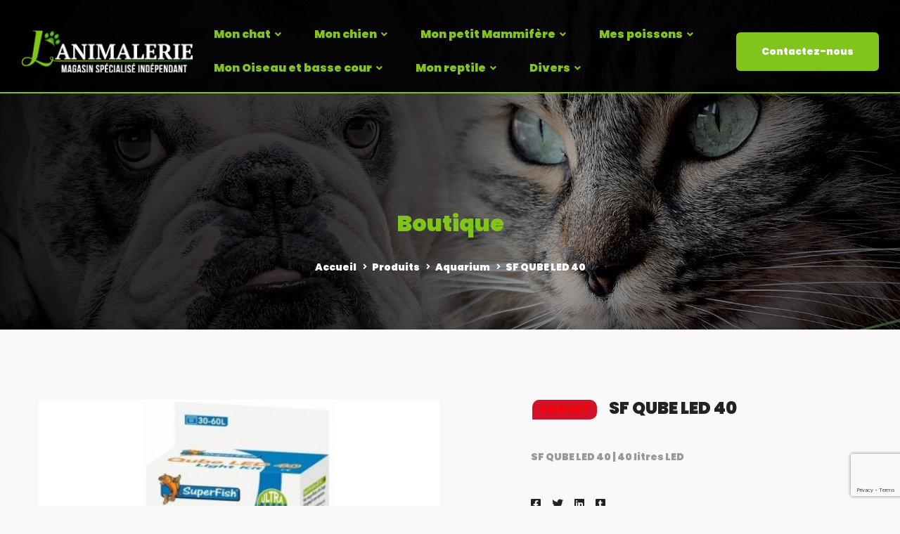

--- FILE ---
content_type: text/html; charset=utf-8
request_url: https://www.google.com/recaptcha/api2/anchor?ar=1&k=6Lci-14dAAAAAAqAfqQQ9UZeLP6pgT6fOn8Eahwl&co=aHR0cHM6Ly9sYW5pbWFsZXJpZS1tb250cGVsbGllci5mcjo0NDM.&hl=en&v=N67nZn4AqZkNcbeMu4prBgzg&size=invisible&anchor-ms=20000&execute-ms=30000&cb=jokesleygp0n
body_size: 48545
content:
<!DOCTYPE HTML><html dir="ltr" lang="en"><head><meta http-equiv="Content-Type" content="text/html; charset=UTF-8">
<meta http-equiv="X-UA-Compatible" content="IE=edge">
<title>reCAPTCHA</title>
<style type="text/css">
/* cyrillic-ext */
@font-face {
  font-family: 'Roboto';
  font-style: normal;
  font-weight: 400;
  font-stretch: 100%;
  src: url(//fonts.gstatic.com/s/roboto/v48/KFO7CnqEu92Fr1ME7kSn66aGLdTylUAMa3GUBHMdazTgWw.woff2) format('woff2');
  unicode-range: U+0460-052F, U+1C80-1C8A, U+20B4, U+2DE0-2DFF, U+A640-A69F, U+FE2E-FE2F;
}
/* cyrillic */
@font-face {
  font-family: 'Roboto';
  font-style: normal;
  font-weight: 400;
  font-stretch: 100%;
  src: url(//fonts.gstatic.com/s/roboto/v48/KFO7CnqEu92Fr1ME7kSn66aGLdTylUAMa3iUBHMdazTgWw.woff2) format('woff2');
  unicode-range: U+0301, U+0400-045F, U+0490-0491, U+04B0-04B1, U+2116;
}
/* greek-ext */
@font-face {
  font-family: 'Roboto';
  font-style: normal;
  font-weight: 400;
  font-stretch: 100%;
  src: url(//fonts.gstatic.com/s/roboto/v48/KFO7CnqEu92Fr1ME7kSn66aGLdTylUAMa3CUBHMdazTgWw.woff2) format('woff2');
  unicode-range: U+1F00-1FFF;
}
/* greek */
@font-face {
  font-family: 'Roboto';
  font-style: normal;
  font-weight: 400;
  font-stretch: 100%;
  src: url(//fonts.gstatic.com/s/roboto/v48/KFO7CnqEu92Fr1ME7kSn66aGLdTylUAMa3-UBHMdazTgWw.woff2) format('woff2');
  unicode-range: U+0370-0377, U+037A-037F, U+0384-038A, U+038C, U+038E-03A1, U+03A3-03FF;
}
/* math */
@font-face {
  font-family: 'Roboto';
  font-style: normal;
  font-weight: 400;
  font-stretch: 100%;
  src: url(//fonts.gstatic.com/s/roboto/v48/KFO7CnqEu92Fr1ME7kSn66aGLdTylUAMawCUBHMdazTgWw.woff2) format('woff2');
  unicode-range: U+0302-0303, U+0305, U+0307-0308, U+0310, U+0312, U+0315, U+031A, U+0326-0327, U+032C, U+032F-0330, U+0332-0333, U+0338, U+033A, U+0346, U+034D, U+0391-03A1, U+03A3-03A9, U+03B1-03C9, U+03D1, U+03D5-03D6, U+03F0-03F1, U+03F4-03F5, U+2016-2017, U+2034-2038, U+203C, U+2040, U+2043, U+2047, U+2050, U+2057, U+205F, U+2070-2071, U+2074-208E, U+2090-209C, U+20D0-20DC, U+20E1, U+20E5-20EF, U+2100-2112, U+2114-2115, U+2117-2121, U+2123-214F, U+2190, U+2192, U+2194-21AE, U+21B0-21E5, U+21F1-21F2, U+21F4-2211, U+2213-2214, U+2216-22FF, U+2308-230B, U+2310, U+2319, U+231C-2321, U+2336-237A, U+237C, U+2395, U+239B-23B7, U+23D0, U+23DC-23E1, U+2474-2475, U+25AF, U+25B3, U+25B7, U+25BD, U+25C1, U+25CA, U+25CC, U+25FB, U+266D-266F, U+27C0-27FF, U+2900-2AFF, U+2B0E-2B11, U+2B30-2B4C, U+2BFE, U+3030, U+FF5B, U+FF5D, U+1D400-1D7FF, U+1EE00-1EEFF;
}
/* symbols */
@font-face {
  font-family: 'Roboto';
  font-style: normal;
  font-weight: 400;
  font-stretch: 100%;
  src: url(//fonts.gstatic.com/s/roboto/v48/KFO7CnqEu92Fr1ME7kSn66aGLdTylUAMaxKUBHMdazTgWw.woff2) format('woff2');
  unicode-range: U+0001-000C, U+000E-001F, U+007F-009F, U+20DD-20E0, U+20E2-20E4, U+2150-218F, U+2190, U+2192, U+2194-2199, U+21AF, U+21E6-21F0, U+21F3, U+2218-2219, U+2299, U+22C4-22C6, U+2300-243F, U+2440-244A, U+2460-24FF, U+25A0-27BF, U+2800-28FF, U+2921-2922, U+2981, U+29BF, U+29EB, U+2B00-2BFF, U+4DC0-4DFF, U+FFF9-FFFB, U+10140-1018E, U+10190-1019C, U+101A0, U+101D0-101FD, U+102E0-102FB, U+10E60-10E7E, U+1D2C0-1D2D3, U+1D2E0-1D37F, U+1F000-1F0FF, U+1F100-1F1AD, U+1F1E6-1F1FF, U+1F30D-1F30F, U+1F315, U+1F31C, U+1F31E, U+1F320-1F32C, U+1F336, U+1F378, U+1F37D, U+1F382, U+1F393-1F39F, U+1F3A7-1F3A8, U+1F3AC-1F3AF, U+1F3C2, U+1F3C4-1F3C6, U+1F3CA-1F3CE, U+1F3D4-1F3E0, U+1F3ED, U+1F3F1-1F3F3, U+1F3F5-1F3F7, U+1F408, U+1F415, U+1F41F, U+1F426, U+1F43F, U+1F441-1F442, U+1F444, U+1F446-1F449, U+1F44C-1F44E, U+1F453, U+1F46A, U+1F47D, U+1F4A3, U+1F4B0, U+1F4B3, U+1F4B9, U+1F4BB, U+1F4BF, U+1F4C8-1F4CB, U+1F4D6, U+1F4DA, U+1F4DF, U+1F4E3-1F4E6, U+1F4EA-1F4ED, U+1F4F7, U+1F4F9-1F4FB, U+1F4FD-1F4FE, U+1F503, U+1F507-1F50B, U+1F50D, U+1F512-1F513, U+1F53E-1F54A, U+1F54F-1F5FA, U+1F610, U+1F650-1F67F, U+1F687, U+1F68D, U+1F691, U+1F694, U+1F698, U+1F6AD, U+1F6B2, U+1F6B9-1F6BA, U+1F6BC, U+1F6C6-1F6CF, U+1F6D3-1F6D7, U+1F6E0-1F6EA, U+1F6F0-1F6F3, U+1F6F7-1F6FC, U+1F700-1F7FF, U+1F800-1F80B, U+1F810-1F847, U+1F850-1F859, U+1F860-1F887, U+1F890-1F8AD, U+1F8B0-1F8BB, U+1F8C0-1F8C1, U+1F900-1F90B, U+1F93B, U+1F946, U+1F984, U+1F996, U+1F9E9, U+1FA00-1FA6F, U+1FA70-1FA7C, U+1FA80-1FA89, U+1FA8F-1FAC6, U+1FACE-1FADC, U+1FADF-1FAE9, U+1FAF0-1FAF8, U+1FB00-1FBFF;
}
/* vietnamese */
@font-face {
  font-family: 'Roboto';
  font-style: normal;
  font-weight: 400;
  font-stretch: 100%;
  src: url(//fonts.gstatic.com/s/roboto/v48/KFO7CnqEu92Fr1ME7kSn66aGLdTylUAMa3OUBHMdazTgWw.woff2) format('woff2');
  unicode-range: U+0102-0103, U+0110-0111, U+0128-0129, U+0168-0169, U+01A0-01A1, U+01AF-01B0, U+0300-0301, U+0303-0304, U+0308-0309, U+0323, U+0329, U+1EA0-1EF9, U+20AB;
}
/* latin-ext */
@font-face {
  font-family: 'Roboto';
  font-style: normal;
  font-weight: 400;
  font-stretch: 100%;
  src: url(//fonts.gstatic.com/s/roboto/v48/KFO7CnqEu92Fr1ME7kSn66aGLdTylUAMa3KUBHMdazTgWw.woff2) format('woff2');
  unicode-range: U+0100-02BA, U+02BD-02C5, U+02C7-02CC, U+02CE-02D7, U+02DD-02FF, U+0304, U+0308, U+0329, U+1D00-1DBF, U+1E00-1E9F, U+1EF2-1EFF, U+2020, U+20A0-20AB, U+20AD-20C0, U+2113, U+2C60-2C7F, U+A720-A7FF;
}
/* latin */
@font-face {
  font-family: 'Roboto';
  font-style: normal;
  font-weight: 400;
  font-stretch: 100%;
  src: url(//fonts.gstatic.com/s/roboto/v48/KFO7CnqEu92Fr1ME7kSn66aGLdTylUAMa3yUBHMdazQ.woff2) format('woff2');
  unicode-range: U+0000-00FF, U+0131, U+0152-0153, U+02BB-02BC, U+02C6, U+02DA, U+02DC, U+0304, U+0308, U+0329, U+2000-206F, U+20AC, U+2122, U+2191, U+2193, U+2212, U+2215, U+FEFF, U+FFFD;
}
/* cyrillic-ext */
@font-face {
  font-family: 'Roboto';
  font-style: normal;
  font-weight: 500;
  font-stretch: 100%;
  src: url(//fonts.gstatic.com/s/roboto/v48/KFO7CnqEu92Fr1ME7kSn66aGLdTylUAMa3GUBHMdazTgWw.woff2) format('woff2');
  unicode-range: U+0460-052F, U+1C80-1C8A, U+20B4, U+2DE0-2DFF, U+A640-A69F, U+FE2E-FE2F;
}
/* cyrillic */
@font-face {
  font-family: 'Roboto';
  font-style: normal;
  font-weight: 500;
  font-stretch: 100%;
  src: url(//fonts.gstatic.com/s/roboto/v48/KFO7CnqEu92Fr1ME7kSn66aGLdTylUAMa3iUBHMdazTgWw.woff2) format('woff2');
  unicode-range: U+0301, U+0400-045F, U+0490-0491, U+04B0-04B1, U+2116;
}
/* greek-ext */
@font-face {
  font-family: 'Roboto';
  font-style: normal;
  font-weight: 500;
  font-stretch: 100%;
  src: url(//fonts.gstatic.com/s/roboto/v48/KFO7CnqEu92Fr1ME7kSn66aGLdTylUAMa3CUBHMdazTgWw.woff2) format('woff2');
  unicode-range: U+1F00-1FFF;
}
/* greek */
@font-face {
  font-family: 'Roboto';
  font-style: normal;
  font-weight: 500;
  font-stretch: 100%;
  src: url(//fonts.gstatic.com/s/roboto/v48/KFO7CnqEu92Fr1ME7kSn66aGLdTylUAMa3-UBHMdazTgWw.woff2) format('woff2');
  unicode-range: U+0370-0377, U+037A-037F, U+0384-038A, U+038C, U+038E-03A1, U+03A3-03FF;
}
/* math */
@font-face {
  font-family: 'Roboto';
  font-style: normal;
  font-weight: 500;
  font-stretch: 100%;
  src: url(//fonts.gstatic.com/s/roboto/v48/KFO7CnqEu92Fr1ME7kSn66aGLdTylUAMawCUBHMdazTgWw.woff2) format('woff2');
  unicode-range: U+0302-0303, U+0305, U+0307-0308, U+0310, U+0312, U+0315, U+031A, U+0326-0327, U+032C, U+032F-0330, U+0332-0333, U+0338, U+033A, U+0346, U+034D, U+0391-03A1, U+03A3-03A9, U+03B1-03C9, U+03D1, U+03D5-03D6, U+03F0-03F1, U+03F4-03F5, U+2016-2017, U+2034-2038, U+203C, U+2040, U+2043, U+2047, U+2050, U+2057, U+205F, U+2070-2071, U+2074-208E, U+2090-209C, U+20D0-20DC, U+20E1, U+20E5-20EF, U+2100-2112, U+2114-2115, U+2117-2121, U+2123-214F, U+2190, U+2192, U+2194-21AE, U+21B0-21E5, U+21F1-21F2, U+21F4-2211, U+2213-2214, U+2216-22FF, U+2308-230B, U+2310, U+2319, U+231C-2321, U+2336-237A, U+237C, U+2395, U+239B-23B7, U+23D0, U+23DC-23E1, U+2474-2475, U+25AF, U+25B3, U+25B7, U+25BD, U+25C1, U+25CA, U+25CC, U+25FB, U+266D-266F, U+27C0-27FF, U+2900-2AFF, U+2B0E-2B11, U+2B30-2B4C, U+2BFE, U+3030, U+FF5B, U+FF5D, U+1D400-1D7FF, U+1EE00-1EEFF;
}
/* symbols */
@font-face {
  font-family: 'Roboto';
  font-style: normal;
  font-weight: 500;
  font-stretch: 100%;
  src: url(//fonts.gstatic.com/s/roboto/v48/KFO7CnqEu92Fr1ME7kSn66aGLdTylUAMaxKUBHMdazTgWw.woff2) format('woff2');
  unicode-range: U+0001-000C, U+000E-001F, U+007F-009F, U+20DD-20E0, U+20E2-20E4, U+2150-218F, U+2190, U+2192, U+2194-2199, U+21AF, U+21E6-21F0, U+21F3, U+2218-2219, U+2299, U+22C4-22C6, U+2300-243F, U+2440-244A, U+2460-24FF, U+25A0-27BF, U+2800-28FF, U+2921-2922, U+2981, U+29BF, U+29EB, U+2B00-2BFF, U+4DC0-4DFF, U+FFF9-FFFB, U+10140-1018E, U+10190-1019C, U+101A0, U+101D0-101FD, U+102E0-102FB, U+10E60-10E7E, U+1D2C0-1D2D3, U+1D2E0-1D37F, U+1F000-1F0FF, U+1F100-1F1AD, U+1F1E6-1F1FF, U+1F30D-1F30F, U+1F315, U+1F31C, U+1F31E, U+1F320-1F32C, U+1F336, U+1F378, U+1F37D, U+1F382, U+1F393-1F39F, U+1F3A7-1F3A8, U+1F3AC-1F3AF, U+1F3C2, U+1F3C4-1F3C6, U+1F3CA-1F3CE, U+1F3D4-1F3E0, U+1F3ED, U+1F3F1-1F3F3, U+1F3F5-1F3F7, U+1F408, U+1F415, U+1F41F, U+1F426, U+1F43F, U+1F441-1F442, U+1F444, U+1F446-1F449, U+1F44C-1F44E, U+1F453, U+1F46A, U+1F47D, U+1F4A3, U+1F4B0, U+1F4B3, U+1F4B9, U+1F4BB, U+1F4BF, U+1F4C8-1F4CB, U+1F4D6, U+1F4DA, U+1F4DF, U+1F4E3-1F4E6, U+1F4EA-1F4ED, U+1F4F7, U+1F4F9-1F4FB, U+1F4FD-1F4FE, U+1F503, U+1F507-1F50B, U+1F50D, U+1F512-1F513, U+1F53E-1F54A, U+1F54F-1F5FA, U+1F610, U+1F650-1F67F, U+1F687, U+1F68D, U+1F691, U+1F694, U+1F698, U+1F6AD, U+1F6B2, U+1F6B9-1F6BA, U+1F6BC, U+1F6C6-1F6CF, U+1F6D3-1F6D7, U+1F6E0-1F6EA, U+1F6F0-1F6F3, U+1F6F7-1F6FC, U+1F700-1F7FF, U+1F800-1F80B, U+1F810-1F847, U+1F850-1F859, U+1F860-1F887, U+1F890-1F8AD, U+1F8B0-1F8BB, U+1F8C0-1F8C1, U+1F900-1F90B, U+1F93B, U+1F946, U+1F984, U+1F996, U+1F9E9, U+1FA00-1FA6F, U+1FA70-1FA7C, U+1FA80-1FA89, U+1FA8F-1FAC6, U+1FACE-1FADC, U+1FADF-1FAE9, U+1FAF0-1FAF8, U+1FB00-1FBFF;
}
/* vietnamese */
@font-face {
  font-family: 'Roboto';
  font-style: normal;
  font-weight: 500;
  font-stretch: 100%;
  src: url(//fonts.gstatic.com/s/roboto/v48/KFO7CnqEu92Fr1ME7kSn66aGLdTylUAMa3OUBHMdazTgWw.woff2) format('woff2');
  unicode-range: U+0102-0103, U+0110-0111, U+0128-0129, U+0168-0169, U+01A0-01A1, U+01AF-01B0, U+0300-0301, U+0303-0304, U+0308-0309, U+0323, U+0329, U+1EA0-1EF9, U+20AB;
}
/* latin-ext */
@font-face {
  font-family: 'Roboto';
  font-style: normal;
  font-weight: 500;
  font-stretch: 100%;
  src: url(//fonts.gstatic.com/s/roboto/v48/KFO7CnqEu92Fr1ME7kSn66aGLdTylUAMa3KUBHMdazTgWw.woff2) format('woff2');
  unicode-range: U+0100-02BA, U+02BD-02C5, U+02C7-02CC, U+02CE-02D7, U+02DD-02FF, U+0304, U+0308, U+0329, U+1D00-1DBF, U+1E00-1E9F, U+1EF2-1EFF, U+2020, U+20A0-20AB, U+20AD-20C0, U+2113, U+2C60-2C7F, U+A720-A7FF;
}
/* latin */
@font-face {
  font-family: 'Roboto';
  font-style: normal;
  font-weight: 500;
  font-stretch: 100%;
  src: url(//fonts.gstatic.com/s/roboto/v48/KFO7CnqEu92Fr1ME7kSn66aGLdTylUAMa3yUBHMdazQ.woff2) format('woff2');
  unicode-range: U+0000-00FF, U+0131, U+0152-0153, U+02BB-02BC, U+02C6, U+02DA, U+02DC, U+0304, U+0308, U+0329, U+2000-206F, U+20AC, U+2122, U+2191, U+2193, U+2212, U+2215, U+FEFF, U+FFFD;
}
/* cyrillic-ext */
@font-face {
  font-family: 'Roboto';
  font-style: normal;
  font-weight: 900;
  font-stretch: 100%;
  src: url(//fonts.gstatic.com/s/roboto/v48/KFO7CnqEu92Fr1ME7kSn66aGLdTylUAMa3GUBHMdazTgWw.woff2) format('woff2');
  unicode-range: U+0460-052F, U+1C80-1C8A, U+20B4, U+2DE0-2DFF, U+A640-A69F, U+FE2E-FE2F;
}
/* cyrillic */
@font-face {
  font-family: 'Roboto';
  font-style: normal;
  font-weight: 900;
  font-stretch: 100%;
  src: url(//fonts.gstatic.com/s/roboto/v48/KFO7CnqEu92Fr1ME7kSn66aGLdTylUAMa3iUBHMdazTgWw.woff2) format('woff2');
  unicode-range: U+0301, U+0400-045F, U+0490-0491, U+04B0-04B1, U+2116;
}
/* greek-ext */
@font-face {
  font-family: 'Roboto';
  font-style: normal;
  font-weight: 900;
  font-stretch: 100%;
  src: url(//fonts.gstatic.com/s/roboto/v48/KFO7CnqEu92Fr1ME7kSn66aGLdTylUAMa3CUBHMdazTgWw.woff2) format('woff2');
  unicode-range: U+1F00-1FFF;
}
/* greek */
@font-face {
  font-family: 'Roboto';
  font-style: normal;
  font-weight: 900;
  font-stretch: 100%;
  src: url(//fonts.gstatic.com/s/roboto/v48/KFO7CnqEu92Fr1ME7kSn66aGLdTylUAMa3-UBHMdazTgWw.woff2) format('woff2');
  unicode-range: U+0370-0377, U+037A-037F, U+0384-038A, U+038C, U+038E-03A1, U+03A3-03FF;
}
/* math */
@font-face {
  font-family: 'Roboto';
  font-style: normal;
  font-weight: 900;
  font-stretch: 100%;
  src: url(//fonts.gstatic.com/s/roboto/v48/KFO7CnqEu92Fr1ME7kSn66aGLdTylUAMawCUBHMdazTgWw.woff2) format('woff2');
  unicode-range: U+0302-0303, U+0305, U+0307-0308, U+0310, U+0312, U+0315, U+031A, U+0326-0327, U+032C, U+032F-0330, U+0332-0333, U+0338, U+033A, U+0346, U+034D, U+0391-03A1, U+03A3-03A9, U+03B1-03C9, U+03D1, U+03D5-03D6, U+03F0-03F1, U+03F4-03F5, U+2016-2017, U+2034-2038, U+203C, U+2040, U+2043, U+2047, U+2050, U+2057, U+205F, U+2070-2071, U+2074-208E, U+2090-209C, U+20D0-20DC, U+20E1, U+20E5-20EF, U+2100-2112, U+2114-2115, U+2117-2121, U+2123-214F, U+2190, U+2192, U+2194-21AE, U+21B0-21E5, U+21F1-21F2, U+21F4-2211, U+2213-2214, U+2216-22FF, U+2308-230B, U+2310, U+2319, U+231C-2321, U+2336-237A, U+237C, U+2395, U+239B-23B7, U+23D0, U+23DC-23E1, U+2474-2475, U+25AF, U+25B3, U+25B7, U+25BD, U+25C1, U+25CA, U+25CC, U+25FB, U+266D-266F, U+27C0-27FF, U+2900-2AFF, U+2B0E-2B11, U+2B30-2B4C, U+2BFE, U+3030, U+FF5B, U+FF5D, U+1D400-1D7FF, U+1EE00-1EEFF;
}
/* symbols */
@font-face {
  font-family: 'Roboto';
  font-style: normal;
  font-weight: 900;
  font-stretch: 100%;
  src: url(//fonts.gstatic.com/s/roboto/v48/KFO7CnqEu92Fr1ME7kSn66aGLdTylUAMaxKUBHMdazTgWw.woff2) format('woff2');
  unicode-range: U+0001-000C, U+000E-001F, U+007F-009F, U+20DD-20E0, U+20E2-20E4, U+2150-218F, U+2190, U+2192, U+2194-2199, U+21AF, U+21E6-21F0, U+21F3, U+2218-2219, U+2299, U+22C4-22C6, U+2300-243F, U+2440-244A, U+2460-24FF, U+25A0-27BF, U+2800-28FF, U+2921-2922, U+2981, U+29BF, U+29EB, U+2B00-2BFF, U+4DC0-4DFF, U+FFF9-FFFB, U+10140-1018E, U+10190-1019C, U+101A0, U+101D0-101FD, U+102E0-102FB, U+10E60-10E7E, U+1D2C0-1D2D3, U+1D2E0-1D37F, U+1F000-1F0FF, U+1F100-1F1AD, U+1F1E6-1F1FF, U+1F30D-1F30F, U+1F315, U+1F31C, U+1F31E, U+1F320-1F32C, U+1F336, U+1F378, U+1F37D, U+1F382, U+1F393-1F39F, U+1F3A7-1F3A8, U+1F3AC-1F3AF, U+1F3C2, U+1F3C4-1F3C6, U+1F3CA-1F3CE, U+1F3D4-1F3E0, U+1F3ED, U+1F3F1-1F3F3, U+1F3F5-1F3F7, U+1F408, U+1F415, U+1F41F, U+1F426, U+1F43F, U+1F441-1F442, U+1F444, U+1F446-1F449, U+1F44C-1F44E, U+1F453, U+1F46A, U+1F47D, U+1F4A3, U+1F4B0, U+1F4B3, U+1F4B9, U+1F4BB, U+1F4BF, U+1F4C8-1F4CB, U+1F4D6, U+1F4DA, U+1F4DF, U+1F4E3-1F4E6, U+1F4EA-1F4ED, U+1F4F7, U+1F4F9-1F4FB, U+1F4FD-1F4FE, U+1F503, U+1F507-1F50B, U+1F50D, U+1F512-1F513, U+1F53E-1F54A, U+1F54F-1F5FA, U+1F610, U+1F650-1F67F, U+1F687, U+1F68D, U+1F691, U+1F694, U+1F698, U+1F6AD, U+1F6B2, U+1F6B9-1F6BA, U+1F6BC, U+1F6C6-1F6CF, U+1F6D3-1F6D7, U+1F6E0-1F6EA, U+1F6F0-1F6F3, U+1F6F7-1F6FC, U+1F700-1F7FF, U+1F800-1F80B, U+1F810-1F847, U+1F850-1F859, U+1F860-1F887, U+1F890-1F8AD, U+1F8B0-1F8BB, U+1F8C0-1F8C1, U+1F900-1F90B, U+1F93B, U+1F946, U+1F984, U+1F996, U+1F9E9, U+1FA00-1FA6F, U+1FA70-1FA7C, U+1FA80-1FA89, U+1FA8F-1FAC6, U+1FACE-1FADC, U+1FADF-1FAE9, U+1FAF0-1FAF8, U+1FB00-1FBFF;
}
/* vietnamese */
@font-face {
  font-family: 'Roboto';
  font-style: normal;
  font-weight: 900;
  font-stretch: 100%;
  src: url(//fonts.gstatic.com/s/roboto/v48/KFO7CnqEu92Fr1ME7kSn66aGLdTylUAMa3OUBHMdazTgWw.woff2) format('woff2');
  unicode-range: U+0102-0103, U+0110-0111, U+0128-0129, U+0168-0169, U+01A0-01A1, U+01AF-01B0, U+0300-0301, U+0303-0304, U+0308-0309, U+0323, U+0329, U+1EA0-1EF9, U+20AB;
}
/* latin-ext */
@font-face {
  font-family: 'Roboto';
  font-style: normal;
  font-weight: 900;
  font-stretch: 100%;
  src: url(//fonts.gstatic.com/s/roboto/v48/KFO7CnqEu92Fr1ME7kSn66aGLdTylUAMa3KUBHMdazTgWw.woff2) format('woff2');
  unicode-range: U+0100-02BA, U+02BD-02C5, U+02C7-02CC, U+02CE-02D7, U+02DD-02FF, U+0304, U+0308, U+0329, U+1D00-1DBF, U+1E00-1E9F, U+1EF2-1EFF, U+2020, U+20A0-20AB, U+20AD-20C0, U+2113, U+2C60-2C7F, U+A720-A7FF;
}
/* latin */
@font-face {
  font-family: 'Roboto';
  font-style: normal;
  font-weight: 900;
  font-stretch: 100%;
  src: url(//fonts.gstatic.com/s/roboto/v48/KFO7CnqEu92Fr1ME7kSn66aGLdTylUAMa3yUBHMdazQ.woff2) format('woff2');
  unicode-range: U+0000-00FF, U+0131, U+0152-0153, U+02BB-02BC, U+02C6, U+02DA, U+02DC, U+0304, U+0308, U+0329, U+2000-206F, U+20AC, U+2122, U+2191, U+2193, U+2212, U+2215, U+FEFF, U+FFFD;
}

</style>
<link rel="stylesheet" type="text/css" href="https://www.gstatic.com/recaptcha/releases/N67nZn4AqZkNcbeMu4prBgzg/styles__ltr.css">
<script nonce="kTU-9hv8TpG96nadu-QynA" type="text/javascript">window['__recaptcha_api'] = 'https://www.google.com/recaptcha/api2/';</script>
<script type="text/javascript" src="https://www.gstatic.com/recaptcha/releases/N67nZn4AqZkNcbeMu4prBgzg/recaptcha__en.js" nonce="kTU-9hv8TpG96nadu-QynA">
      
    </script></head>
<body><div id="rc-anchor-alert" class="rc-anchor-alert"></div>
<input type="hidden" id="recaptcha-token" value="[base64]">
<script type="text/javascript" nonce="kTU-9hv8TpG96nadu-QynA">
      recaptcha.anchor.Main.init("[\x22ainput\x22,[\x22bgdata\x22,\x22\x22,\[base64]/[base64]/[base64]/[base64]/[base64]/[base64]/KGcoTywyNTMsTy5PKSxVRyhPLEMpKTpnKE8sMjUzLEMpLE8pKSxsKSksTykpfSxieT1mdW5jdGlvbihDLE8sdSxsKXtmb3IobD0odT1SKEMpLDApO08+MDtPLS0pbD1sPDw4fFooQyk7ZyhDLHUsbCl9LFVHPWZ1bmN0aW9uKEMsTyl7Qy5pLmxlbmd0aD4xMDQ/[base64]/[base64]/[base64]/[base64]/[base64]/[base64]/[base64]\\u003d\x22,\[base64]\\u003d\x22,\[base64]/[base64]/Y8K9G8Orwo3DjXjCjDDClMOcRMO1QDvCk8Kqwr3CnkkSwoJgw7sBJsKjwpsgWhzCqVYsdAdSQMKKwpHCtSlVUkQfwpLCkcKQXcOZwoDDvXHDsUbCtMOEwrcqWTtqw704GsKtC8OCw57DjEgqccKVwqdXYcOGwpXDvh/DpknCm1Q/[base64]/EnzDlXNvw69DdkfCiRjDt8OmVFFYS8KHEcK+wo/[base64]/CrcKcGkEWQT8owpbDnyDDoEDCnlvDpsOqQ8KFw5DDhQTDq8K0ej/DrBxew6YZQMKgw7fDhsO7I8OwwpnCisKBG1PCim/CuxLCuV/DvSQEw50pf8OSbcKIw6wEW8KZwr3Cl8KQw7YYJUHDo8OxNGdvEsO6dsOIRyPCqUfCrcO9wrRZBx3CsyNYwqQiCcOjK0ldwqrCr8OjNsKhwoTCijNWP8KeakFKXsKZZBLDuMKSUnLDscKlwo1yQMKtw43DisKrCU8/VQ/[base64]/DhsOSw6cOw6FzfX0UFHXCpcK0ezvDnsODR8KAcQfChcKNw6rCqsOPE8OhwqEGCy45wrDCosOgRkvCvMOyw7jDkMOqw5xLbMK/OWhzLn90DsOLa8KZdMOxZTnCtgjDl8Ohw6JkQCnDlsKYw7TDuCdvdsONwqR1w5FLw7Q9wojCmXxMbR3DlkbDh8KfWsKswosow5fDlsOowpnCjMOxCiE3ZlfDkQU4w5fDrXIgP8OHRsKfw7vChsKiwqHDmcKaw6QHZ8Oqw6HCpcK0ecOiw6cgQMOmw7/CrMOATsKmJg/[base64]/CuAnCs8K4McO8e8KhwrvDnHvDvyB6wr7CosOyw4gHwopMw7nCgMOCRjjDrnNQEVDCvB3CkC7CnhdwDDfCmsK9Dj1WwoTCo0PDjMOsKcKaOlJYTMOqfsKSw7jCnn/Cp8KPPsOJw5HCn8OLw41MLHDCvsKJw5R1w7/[base64]/[base64]/DowR/w4MVw7R/w4TChULDucO7DxDDl8O9wq9rWsKbwrDDp3TCgsOBwqQXw6BGWsOkCcO0JMO5S8KJGcOXXGPCmGvCu8Ofw4/DpCrCqx4zw6gsNHrDg8Kqw6rCu8OcUVfDigPCnMO1w6DDqXY0QMKuwq5GwoHDmCPDssK7wrwawqgUcmfDogobXyHDocKhSMO0KcKPwrLDtG1yesOowp06w6jCpGg+fMOmw60nwoHDgcO4w58Awoc/PV1nw7wGCiPCsMKnwoIzw6jCvhA/wrJDQzl5aFfCrktVwrTDp8ONY8KnJsOAcBzCpMO/w4fDtMK7wrBswr5GewzDoTvDqz1PwpDDi0kNBUHDrVVPez0WwpXDtsKbw68qw4vCl8O1GsKCJcKwOsKTGk1XwqbCjhDCsirDkAnChWvCocOnAMOPbX45D218MsOGw69+w49oc8KtwrHDkEoAAzEYw5/DiAQLRGzCmBBnw7TCmCc9UMK+T8Otw4LDtGJ9w54Rw6rCncKpwprCrDgXwqJww69nw4TDjxJbwpA5Vj8KwpgtDcKNw4DDgVkrw4kXCsO2w5bCjsONwp3Cm2cha2AMSwzCr8KWIBvDqCc5TMO0D8KZw5YMwoLCicO8Xxk/d8KiZcKXXMONw6ZLwpPDnMO+Y8KsFcOiwopOViVCw6MKwoFtdTcDJVHCi8KMNH7DkMOmw47CqjDDiMO4wqnDlgRKTBgawpbDg8ORMzorw51ib38ACUXDoy4Aw5DCicKvQBpkc2MJw4XCoADCmgXCvMKew5bDnTlEw512w4MbLsO1w7zDnGR/[base64]/DqlwKZ1fChcOaecOow7c/[base64]/w5XDjW5gw6A0woQeM2nCssOZw4MkwrRLwoF6w7MSw7dowrdHdBkkw5zClxvDkcOew4XDvHgxOMOyw6rDmcKmHwUQSjXCicKAbybDv8OoasOvwq3CoDpdBMK9wpo4AMO/w5FpTsKLKsKYXGpowqzDjsO4wpjCtlIow7oFwp3CjH/DmMOfYUVDw6R9w4ERLR/DtcKwdGDDmxMtw4Nvw542EsOHQDNOw6/Cq8K9HMKdw6d7w45fbz8ufBTDiQYaX8ODOC3DmMO5P8KVE1ZIcMOaVcOsw7/DqgvDv8O7wr4pw6hFB0RFwrDClyk1ZcKPwrMmwoTCucKaFVIyw4bDrylCwrDDoDt3BH3Ds1vDvcOpGEUOwrfDjMOww411wp7CrlbDm1rCoUjDlkQFGy/CmMKsw7p1KMKEFQV2w5YVw64TwpDDjA1OMsOBw5PDjsKSw7vDocO/EsKpL8OLJ8OVbsKHEMK4wo7CrsOBXcKwWUFTwojCtsKHEMKCfcObe2LDnj/[base64]/ChcOyw6TDnWbDnMK5A0bCj8OID8KBwpcrLcKCRcOIw6sJw788GRfDlgHDt1A6dcOTBHnCnwjDjF8/WClbw4gFw61qwpMWw73DoVjDkcKTw70VTcKMOmHCoCQhwprDpcO5cGVpb8OcXcOoGWjDqMKhDClJw7kROcKkRcKcPE5xO8K6w5LDgHwswr1jwpLDkXHCtzbDlicYRC3CgMKXwpzDtMKebE3Dg8OSEBYfJVAdw6/[base64]/DtSrDuAQuwoEoUSltXQslCg/[base64]/[base64]/[base64]/CqsO6WxYNw65vw6Bvw7pERcKdRcO+OX3CrMOlVcK6USgHcsO1wq4rw6wBKMOESWc5wr3CuzIoG8KRJ1vCkG7DucKAwrPCvVtAfsK1P8KtKifDnMOPYj7CgMKYDETCgsOOTFnDtcOfFS/CilTDgCLCkUjDtlnDriFxwozCvMO8FMKsw7okwoJwwpbCv8ORDHpUHAhZwp/ClMK5w5UCwqjCj2PChBk4A1vDm8KrXxvDocKAPEHDk8KxG0nDgx7DsMOGFgHCs1rDocKlwphjasO7B1A7w7ZHwpXDksK9w5N7Wzs3w6fCvcK2I8OUwozCicO3w6tbwqEbNTlIIxvDoMK7dGLDosOOwonChXzCuh3CusOyBsKBw5ZQwrjCqGptCQcRwq/[base64]/DgsKNw6J2f8K3TcK/w5PDv8Kyw7M9w4bDmEvDtsKRw7o2ET1zI00Rw5bDtcOacMOcAMO3ZmPCqArCk8Klw6Qhwr4ABMOSVBJRw6HClsKJZngAWTnCl8KZNCDDn1JlYsOlWMKlUB0Ewq7DlsKawofDnRcMCsOmw5DCqMKqw400wo5Cw795wp7Dt8OuUcK/PMOzw7VLwpguUsOsGVY3wovCrQMjwqPCiRQaw6zDgXbCnQoJw5LCnsKiwot1ZnDDisOiwocpD8O1Y8O6w7Y3M8OoGGgFK3vCvMK3TsKCOcO2L1MDUcOiKcOEQlV/KAbDgsORw7FnbsOJeFc+CGxdw4rClcOBbDnDgzfDvQPDpQXChcOywoEeAcKKwq/Djj/DgMONTSDCoGICblNFYsKSQsKEdgLDrRJew5AiBS3Dq8Kqw5/CoMOsOzEyw5jDtH0dZgHCncKXwqnCgsOvw4bDmcKrw7/ChcO6wp5JVG/CtMOJKl4+T8OMw6MZw7/Dv8O8w7zDqWrDhsKlw7bCm8KtwpAcSsKoNjXDv8KXdsKwYcO3w7fCrgxxw5Jfw5k1C8KSTSfCksKew6rCom3DvsOlwpDCm8OTUTsDw7XCkcKOwpzDuGd8w4ZTbMKGw79zJcOVwohUwqN2XTp4YV3DjhJySHtkw6tOwqHDmMKdwpvChDZOwptvw6ATOVl0wo/Dk8OVbcOSUcKoZMKtdXY5wop4w7XDhVjDjgTCjkYhOcK1wotbKMOzwqJSwrDDoxPCu0Ybw5PCgsKDwo/CjMKJB8KLwrrCkcKkwohLPMKGKQspw4bCk8OIw6zCrlMpXxsyHMKvIX/[base64]/[base64]/CilvDomc8bMOqTMO3wrsowrvDnsO/[base64]/W09/[base64]/wqrCg33CknLCgnbDucOSdMK/[base64]/Q1TDtcO1wp7CqsKywqPCu8KlZMKXMFXClcOOBMKHwqNlYw/[base64]/CqcKKw6/CpcO7EcOwwrnDsMK2PBLCpcKFK8OMwrAuEUMfF8KJw4l/HcOpwqvClxjDicK2ZjrDkG/DhsKsUsKlwrzDqcKEw7Myw7Mcw5Vzw5QgwpvDpWtYw6jDocObaGNSw4gsw591w4Mvw4Y1BcK9wrDCiSReRcKQLsOJwpLDj8K+ETbCiVfCqsO/A8K4UFjCn8OFwrjDqMO8S33CsWsIwqV1w6vCvkdIwp5rGCTDncK4X8OxwrrCkWdwwroreDLClDXDpz0rCsKjNRbDpCrClkrDl8K6LcO8cVzDtcOZByUOUcKFd0TDtcKJWcO/XMOhwq5dZwLDi8KLNsOMC8ODwofDtsKMwpDDlWfChHo1BsOteXvDvsO/wohVwpfDssKHwqPCplMaw5Yzw7nCrmLDh3hwXQQfHMO+w6TDh8KgPsKBfcKoc8OYcQR8YwJkL8K7w7hYHSbDu8KAwp/CuGQAw4zCokttD8KiWnHDmMKew4HCoMOhWRp4FsKAa2DCqAwxwp/CkMKMJcOww7fDrxzCsiTDoGzDigfCtcOnwqPDoMKuw5gmwqPDh1bDkcKOIQ55w5gAwojCoMObwo/CmMOQwqlWwp3DrMKLKlbCsU/[base64]/DjmJRT8O5w40Qw43DisOqCMKawobDsD5jc3nDjsKpwrzCrBvDtcOVfcOaB8OoRSvDjsODwpvClcOgwpzDscOjDA3DqnVIwoI2ZsKRacOiDifCnS06WUARwq/Cj0YobTJZZcKgP8KKwoUDwrxvPcKnYW3CjELDgMKFElTCgw8/RsKewpnCslTDgsKhw7g/SRPCkcKywr3DsVsLw4nDukLCgsO9w5LCqiDDrFTDh8KPw6dwAcOEHMKcw4habUHCt3IuUMOSwrUAwqbDkCbDtW/DsMKOwprDlU7CscKmw4zDtMOQSFsQVsKPwqfCncOSZljDgk/ChcKfeXrClcKxCcO/wqXDkyDDmMOkw53DoClywp5cw6LCtMObw67Cjm9RI2nCiQjCuMKuAsKpLit6OxEtdcKzwoxOwrTCpmcqw5N+wrJ2GFpQw4EoIiXCkjjDmB0/wqhlw6LCrMKpW8OgLyYfw6XCqsOsQSpCwoo0w6tMVTLDnMObw7swHMOiwofDkWcDCcOAw6/[base64]/ClB44fcOpw5XCoMKqw5vCq8K9wqPCgsO/Bg/CssOJUcKmwqzChTJRCMKaw6rCncKmwrjCnnzDlMOJOAx4XsOqLcK7aHlkX8OyBAzDkMKVMi9Aw60/bxZhwqPCnsKVw5jDpMOuGyofwrwOwpUEw5rDmHMZwpAGwprCq8OVWcKvw6PCi0PCusKxFDUzUMK/w7nCvHw+Ry/DiX/DsS0WwpbDn8KGXRLDpgMGDMO6wqvDimTDtcOnwrRrwot+LnQOJHVRw5fDnMKswrxcGGXDoATCjsOYw47DkzfDlMOcfhPDtcKQZsKabcOrw7/CgizCncK/w7nCnT7Dm8OPw6vDvsO1w7Rtw410RsO3cHLCssK+wp/CinrCucOGw7rDjCgxOsOHw5jDggrCt1LCocKeKUvDjDTCnsOJQFnCglYvAsKewqTCnFdsSBLCvcKTwqc9eGwfwqHDvSLDlWxRDmZrw4zDtQQGXyRhCQrCp05/wp/DkWzCnW/[base64]/CkcO9w7NjAcKdwr0kw4jDmnrChMKPwp/[base64]/CgsKWw74HwpVnK8OZfsOaV8KpwpdDBSloOsKaR8OMwrfCn0xieSvDoMOLFkdMWcKcIsODUTUKZcK6wpIJw5ltPU/ClEkKwrbDpxZTe3Rpw7TDmsO0w5c8V0nCu8O1woEHfDMNw7skw4NcNcKxTnHCl8OTw5/DiAwtMcKRwrUIwrhAScKrPcOmwoxKO0w/PMKTwrDCtxrCgiMfwqNHw4vCgsOYwqo9Xm/[base64]/CpUBFw5vDqcKuwo0ZKW/CvUnDj8O9PVnDrcOwwq8jB8OAwoPDmB89w6sywoTCjcOLwowTw4lIflDClTM4w49VwpzDr8O2X0vCvWsfGEfCmMOswp5yw5zCnQTDusOfw7PCncOaIF01wrdZw74kP8OjW8K3w5bClsOfwr/[base64]/[base64]/DiQkFwpgnw4jClGwFwrjCkMK/wrPDoUvChHfCsxLCslcGw5/CnlIpGcKGdQrCm8OBLMKEw53CixVSdcO6OgTCjznCvlUWw75xwqbCjQPDhwHDvXHDnWlnR8K3McKBEsK6eUHDj8O2w6p+w5jDksOtwpbCvMOrwo7CmMOAwp7DhcOcw7A4VElYaHHCgcKQEW1pwos5wqQKwrfCmFXChMOlJlvChVTCjV/CvmFkLAnChw8VXGEGwr0Lw4Q7TQ/DpcO1wrLDnsOAC1VYwpFYfsKEwoYLwpV8U8K5w77CrhIlwodvwoDDp2xPw4hxw7fDjTXDn1nCmsOTw6fCuMK7OMO5w63DuSwjwrscwq1pwp1hTMO3w7p2KWB8VAfDokHClcOrw6DDgDbDgMKQPgTDuMKjw5LCpsO3w4TChsK1woUTwqIkwphnYAJSw7Nlwrwfw7/Doj/[base64]/[base64]/CqAFBasKVwpIMwqZCw64UMirDjmjDiyQEw5vCosKiwqDCjmcWwoNFHwHDrTvDpMKKWsOYwpjDgT7Cl8O6wp0xwp4dwoljIUnCv1kDN8OKw58seU3DpMKWw5p6wrcMI8KraMKBIAtTwo5pw7xDw44Vw5MYw6EiwqnDlsKmTMOsDsO+wqY+dMK/[base64]/CqS5sdkR8wrnCvcKtW8KGNDXDjsKkW8OLw5pQwoXDqVXCp8O/[base64]/e8OzwqMUD8OCwrsnw6Nrw6QJeXrDncK1YcKPFxPDqMKNw6PDn382wr0GDC9fwqvDsQrDo8OEw6ESwpR5E3rCoMOXOcO+TgYcOMOUw43CtWDDkEvCmcKpX8KMw41Sw6fCoSAHw5kDwpvDsMOgMjo7w5ludMKnAcK1IjVMw6TDt8OzewxHwp/CvX0nw51FM8KkwqsUwpJkw64/[base64]/wqHCiE1NwoPCrcKOw7XCssOWw6jDsXwrwox3wo7DqMKUwpHDmlnCncKDw5dMDX8FNlTCtXoJJU7DviPDkldNbcKXw7DDumTCsnd8EsKkw5h1U8KLNj7CksKlwrRoHsOsIkrCgcK/wqTDnMO+wqfCvS7Con02RBUpw5LDucOOCsKXcWBVKcO4w4Bmw5/CrsO9woXDhsKEwr/DqsK5DnHCgXkdwpFgw4HDv8KoQgfCvQVjwrB5w4DDvMKbw4/ChwFkwqvCqQ0ywoJ7CV7DrMKQw4bCisOyIGlVWUgJwqzCnMOKE3DDnyV5w4bCpWhCwo3DkcOReUrCmz/CjGHCnALDj8KyTMK0wrJZW8KEScOuwo4WQ8O/wpJkHsO5w7VHXFXDl8Oye8Kiw7JswrAcM8O+wqTCvMO4wp/DksOrB0VyeEdFwoc+bH3CvUt9w4DCkEEoaWbDi8K+GAE/NUHDs8Ofw7k9w5/Dr0TDu1zDmXvCnsOfbUENJ1U+am5dccK3w55VHg4IesOZRMOOM8OBw5MAfU8bTjZVwprCj8OaQ2IaGS7DrsKWw6Iww5XDpRAow49hQw0VesKOwoIUFMKlOVdJwoXDn8K/wqEMw4Qpw5IwR8OOw5PCmsKeGcOTY0Vkw7rCpsK3w7/DoEDCgi7CisKbacO0EmpAw6rCr8KMw4wMPGZQwp7DnVTDrsOYUMK6wrlibD7DsRTClUxDw5FMLypcw6VKw6fDusKVG2zCjlvCu8OjRRfCnTnDocOKwptCwqXDo8OCKmTDjGs5LyXDtsO8wo/Dj8OPwpFzZ8OiecKxwrd/[base64]/DilzChsK3bcO3KhRrwq7CohIcQgBDwqh4w5/DlMOMwpfDqcK5wqjDlFDDhsKtwqcsw6s2w6lUAMKCw6nCq2DCkS/ClEBLR8K2asKyKG5iw4otacOswpApwr0db8Kmw5BBw4UHbMK7w5JCAcO1IsOGw6MQw60fMMOBwp5BbAh7aH9bw44aKwjCukhwwo/Dm2/CjsK0fxXCjsKqwo/[base64]/YgDDvQEFVMOVwqTCrMKzwrQGwpBYw6NFwpd6wpMiU2HDlh1pRATCuMKAw4xwIsO9woNVw4nClXfCq3FGw6bDq8O5wp8IwpQDKMOcw4ghIVIUS8Olb0/Du0PClMK1wpRKwpg3wrPCg3vCoksyUU0aLMOKw4vCoMOBwo9oQUMBw7UZIQLDmG0pVWZdw6tPw44sJsKxIcOODWDCt8KeQcKXGcO3TlDDiRdNFAcCwrtrwoQNH2ExAQAUw4rCnsO3D8KTw4/CisOsLcKywqjCqm8KaMK4w6c5wqdpNXfDn2PDlMKRwq7CgcKEwojDkWtDw77DjWlSw7YfQThwSMO5KMOXMsOow5jDucKjwpfDksKuRXpvw7VfBMKyw7XCtW9kccOLfsKgbsO4w43DlcOiw43Doz4sFsKRIcKWRWcTw7vCuMO1dsK/TMKTPnJHwqrDqShtHyAJwprCoQPDqMOzw4bDumDCmMOBNzDClsKDEsKbwo3Cj1NFY8KjMcKbWsKjF8K0w6DCqAzCoMKSLSMXwotjGsOFFnMFHcK0LcOgw6HCtsKTw6fCpcOPKMK0XBR6w4bCgsKOw7d/wqnDumLClsOVwq3CqVDCsgrDgXoRw5LCkWF1w5/CkDLDmlFuwqfDtkfDucOXWXXCn8O9w61VX8KwfkImH8K4w4xrw4vDo8K3w7XCpyktScOqw77DpcKfwo97wpoLB8KXa0rCvEnDksKkw4zCpsKiw5YGwrLDpC7Clh/CpMKYw45rdGd4dXjCuC3CnwfCrMO6woTDvcOvE8OoT8OswpkCCsKVwo9Dw656wpBjwoFlOcOdw6HCjT3DhsK6YHI/[base64]/CqcKxwrpBNlDClQJIH8K8RcOZwrLDtDLCtXbDtcOuAMKMw6LCm8K/w5NeFR3CqcKZYcK8wq5xJ8OEwpESwpzCgsOEGMOIw50TwrU7PMOBfEPDsMOowqlwwo/Cv8KOwqbChMO+HzDCmsOVNBXCuWPCskjChMKBw7otZsOkDGhYMzBnPxEew53Cuikrw63DsUbCt8O9woAsw5fCtHUzJAfDvkdlF1bDpTU7w4gyMT3CvcOYwpTCtDN2w4dmw7/DgMKhwoLCrCHClcOGwrwkw6bCpMOtO8K6KxY+w4cbAMO5WcKIWAZufcK8w5XCgRbDgxB2w5lIacKnw7bDgMO6w4hBR8OPw73ChEbDlFAJQkw3w4t5AEnCssKnwrtkMy0CVF8Yw5Fow7gFXsKmH2xAwqQWwrgxeSDCv8Odwrl3wofCnRp1HcOtPFBrWcO+w4rCuMK/HsKyBsObb8KGw71RPWlPwqppO3TCtTfDpsKxw6wfwo46w6EGcFPDrMKBUxF5wrbCgMKawpsKwq/[base64]/Cs1I2w73Cg8OaDR/Duk/CpBJow4vCsi4ZIcOAP8OswrnClnozwpLDi0XDsEfCo2/DnUvCpnLDr8KWwpYtd8Klez3DnGfCpsOtfcOuVlrDn3nCvz/DlwPCgcKlBTNvwpB5w4zDp8K5w4bDgE/CgMOxw4XCo8O/[base64]/CgMK9w7ZRw7HDgMKMWcKWOAnDo8OIDxHChMOawrHCsMK8wrtfw73CusK9V8KxaMKQd3bDrcOBdMKvwr5BZx9Mw4fDtsOgDlthN8Odw6g/wrDCgcO7d8OlwrAVwocyOUgWw4BHwqJYER5rw74Lw43CtcKowoPCu8OjJWDDilfDuMOAw70qwpdJwqIww5tdw45mwqzCosOfXsORa8OqID0hw5PDuMK1w4DCiMOdw6Riw7PClcOYZxsgacKoN8OqQFElwo/ChcKqNsOrJTQowrbDuHrDpmcBIcKmc2pVwqDCpsOYw5PCmktmwqw/wo3DmkHCqi7Ch8ONwobCkSNCacKQwqPCmSjCuAQpw4dYwqXClcOASydxw65WwqrDlMOowoFVB0DDg8OFHsOJMMKSEUYWSS4yXMODw6g/LBbDm8K+TcKtXsKawoDDnsOJw7d7HMK4K8K4YF9EJMO8bMKjGMKjw5gQK8O4wrTDiMOQUlPDs3XDgsKNKMKbwqBMw7DDtsKhw5fCo8KrVmrDnsOFXlLDmsKbwoPDl8KWZTfCpMKbcMKkwq4zwo/Ct8KFYhzCjXp+W8K5woHCmQLCuEVga2XDnsKMRHvCjWXCi8OpVS4WFCfDlTfClsK0YUjDn2/[base64]/Cg3dJw4QlwqHCjyzDqTnChMO+MsOawpp3AljCksOwOcKlc8KEccOqScKwP8Kdw7zDr3cyw5EXVBAlwoJ7wpwdEnULH8OJD8OHw5HDvMKcNU7CvhBmZzPCjA/DrXHCvMKMO8KfCUfDhghybsKCwrXDgMKfw6ETbVtnwo4beD3Cnmdowp9Rw6x9wqfCkE3Dh8OKwqbDl3bDiU5pwpDDoMK7fcOWNmjCpcK7w7o3wp3DvWxLccKUG8K/[base64]/DjzVKw4PCsXlWwojCvGrDtsKJIF8cwq4RKVYjw4x0N8KQfsKEw6dqJ8OiIQnCq3hRNDnDqcOEHMK8Smc0QB3DkcOCO1vDr2/CgWTDrzcIwpDDmMOCYMOZw5HDmcOtw4nDnm8gw4XCkhXDtirCjS1Yw4Mvw5zDn8OEwpfCrsKdP8K4w77DhcK6wpnDvWUlcRfCjMOcesOtwo4hclpowq5UAXvCvcOfw67DusO6D3bCpmnDkjPCkMODwpomVXLDucKUwqIEw5bDiXt7c8KFw4g0Mz/CsnJcwp/[base64]/[base64]/DsE3CohZjw6ERwqbCqUjCnz7DpUPCqMK+DMOzw4NtLsO8fXDDlcODwoHDkGsXeMOkwoTDvTbCskVCNcK3aW7ChMK9dR/CixTDrcKwN8OGwpp7AwnDsT3Cuhhuw6bDq1nDuMOOwq0IER5XYidcNC4TM8Oow7cGfkzDmcOswojDk8KWw7PCjkbDucKww6/DoMO8w5sVRlnDgGcIw6fDusO6N8O4w5TDgj/Cpmc3w7shwrV3S8OJwpjCnsK6YSp2dGPCh2x3worDssKgw6MrQlHDs2QKw7diQ8OawrrClFkfw6BoXMOMwpcDwqwkSBNIwoYPHi8CDW7CiMOAw7YMw7/Cu3B1AMKZR8KbwphFGxjCjDgHw58wG8O1w60JGlrDg8Opwp49b00YwqrCgnocJVwrwodKUcKtVcO9OF5qXMOsCQfDg1XCjwMqACQHVcOqw5bCtElkw4ghHw0Ewq1hfG3CiSfCucOqR3FUNcOOLsOnwq05wqnCn8KMQ3Nrw6zDklRswqFeKMOVWjkSSAIJccKvw4/[base64]/CvkNEwqXCgiohw6x/I8KNG0TDqVljQsOeCsOTA8O0w501woYtXsKyw73CvsO6W1jDiMK/w7PCtMKbw5F0woMnd1M1woPDiDcbKsKZB8KSUMORwr4PQRbCl1VcMWZTwoDCpcK1w6gvYMK5LzFgABprbcO9DxM+GsKrUMOqDVEkbcKNw5nCisKlwo7CvsKLS0/Cs8KuwrzCl20VwrBvw5vDkUDDlSfDgMOww7jDu1MdWzEMwrdXeTDDp3fChWFWJkk3NcK1cMKAworCsmVnKhDCncKIw5nDhCvCp8Kew4zCkBFDw6pYPsOuKQEUQsOpa8K4w4/CpAHCtn4MBUjCocKxNGtDV3Fuw6HDi8OIVMOsw7cbw40tNXV3UsKtasKNw6LDk8KpMsKBwrE7wqLDnwfDpMOSw7DDnEUZw5c4w77CrsKcLHdJO8OGO8K8X8Odwow8w58+MTnDslwMcsKDwqwfwp/DhSvCikjDmTLCssOJwqvCv8Okez8rdcOBw4DDhcOow7fCh8OmNXzCvHzDs8OTWMK6w7F/wp/[base64]/[base64]/[base64]/CnsOIw5dgdmN3w5jCvxbCmcOIwqTDvcO9FcOLwqjCsW5/w57CsScZwpjCnVYZwq8EwpvDoX4ywpIPw6fCjcOOdwbDgXjCrxfCsCs+w7TDt0nDgBjCtkzCpcKtwpbCpVAKLMOew4rDm1R7wobDtUbCrCvDt8OrbMKFWCzChMOBw7TCs0LCqhZwwphPwpLCsMKtAMKtAcOPZcOCw6tuw5N2wqsBwoQIw5rDq0/Dn8KFwoDDiMKnwofDusO0w7MRBiPDvyRowq8PasO9w61gCsOePTILw6RKw4Mpw7rDvSfCmynDg13Du3MBUxpTb8K0eTPChsOlwqBfdMOUBsOuwovCuUzCoMOyTMOaw4wKwoIcGRIAw4kUwpI4O8KmeMK2C2hpw5HCocOQwqzCisKUF8O6w5bCjcK5WsKaX0vDgDTCoR/DuEfCrcK+woTDh8KIw6zCsTMdHz4XI8KlwqjCtlZfwoNOPCrDgzrDocKiwpzCgADDpmzCt8KNw7fDn8KBw5/ClQAkSsOFccK3GxPDrwXDoULDscOGXy/ChQFOwqRQw5/CoMOtN1lQwrgQw6TCgnzDpmnDuEDCvcOgAF3CpXdtIVV0wrd/w5zCjcK0eDp1wp0aZUV5Yl8KQjPDisK/w6zDhG7DimNyHylcwoPDiWPDmxLCosKaWkDCrcKJPgDCpMKxazVBNh5OKEx5ElLDtx19wpF/w7YQE8OsRMK8wrfDsA18CsO7XGnCk8K5wonDnMOXwq3DnsORw7HDshvDv8KNZsKTwoBmw67CrU/Cj2bDi1A8w5lrC8OVM3TDj8OwwrsWbcKtCx/CpVATwqTDo8OAbsOywplqWMK5wrJzZsKdw40SLcOaJcK4WXtmw4jDu33DqcOSC8Owwr3CiMOhwq5Tw6/CjXPCj8Okw4LCgnDDlMKowrZRw6fDsQoBw7l+AmPDi8KYwqXCuAw9fcO+YsKzcR5EKR/[base64]/[base64]/Cu8KZw7tVwrXDkD0WwpvCt3VFGsKxFcKOLk/Dq0/DkcKoQsKOwrvCvcKDB8KlScKwayYGw61uwpbDkD1pVcOSwrI+wqzCjsKVQXHCksKXwpJVByfCqgdZw7XDhm3DlsKnAcOHLMKca8OlD2LDmWd8SsKyYsOMw6nDsEJ0a8KewohpAiHCicObwpPDvsOjGFAywqHCql/[base64]/bVgrw77CjR4xel1Yw6TDo29KfG/[base64]/DvVXCgD3Cu8O4w4ghESktw6tvFcKiesOXw4PCvB3Cti3CqmzDicKtwo7CgsKSPMK1VsO5w55LwrsgO0BWa8OgGcO0wpUzXQ1kLEl8fcKjDCpiQ1XChMKvwpsZwrg8Jy/Ds8OsXsORJMKNw4TDlcOMFG42wrHChTBWwohJDsKGUMK2wqDCqGfCkcKyecK8w7FfTADDjcOZw59+w5E2w4vCsMOxR8KaQCp9QsKOwq3CkMO/[base64]/w7kMKVbDv8Klw4PDiksswok5NMKAw5XDijvCiCBSE8OGw70HEh4kQ8OcK8KfDBrDgxHCmDoWw43CqlJVw6fDsDhJw7XDix4kehQRLXzDiMK0NRczWsKbYiwuwrdYIwIoXE9dAmJ8w4vDvcKnwprDh1nDkyNdwoEVw5fCq1/[base64]/[base64]/DvsOBw7PDrcKaw67Ct8Kjw5cMw6pwEcKKQsOQw5Rbw4jCrhwTC1QNb8OQHzsmY8KsbjvDuxU+ZW83w57CvcOwwqPDrcKHdMK3IcKEJEQfw5BCworDmkpjOcOfWAHDhm/CscKJN2jCrcObBcO5RyxLGsO+JcOsGHnDuS9hwrUswow4TsOUw4jCmsKFwoXCpsOQwo4xwoRnwp3CoVDCl8OLwrTCpzHCmcKxwrImdcO2FxzCqcOzC8KyccKowrbCoDzCiMKBbsOQK3Ysw7DDm8Kzw7w7UcKpw7fCuh7DlsKnIcKtw4Zuw7/ChMO2wrrChw1Nw5A6w7jDs8O4HcO3w7HDvMK4aMOFazxRw5ZZwooIwpTDvgHCgsOyASIQw6bDp8KlCQIRworCpMOiw4Vgwr/DvsOHwobDs1JgU3zClRJKwpXClMOnTnTCg8KNeMOsPcKlwpbDizQ0wobCtWlzGGXDqMOCTE1SRgBbwrF/w5MqC8KGKsKjdCYeFAHDssOMUhcyw4spw5JrOsOje3EUwq/DlAxOw4nCu10ewp/Cj8KJLitzUE8yKAcXwqDDt8OiwqJKwq3CihXDv8KiZ8KfJH/CjMKzWMK3w4HCtTjCrMOXVsKLTWLCrG/DgcOaEQDCnwjDrMKRaMKTKHQuY0F0JnTCrsK0w6wqw69eGwtpw5PDhcKSwozDj8Ohw4fCggMIC8OpNSbDsBNNw6rCv8OadMOow6TDvErCkcOSwoheHcOmwrHDjcK5Oj1JS8OXw6fCsE9bengwwo/DhMKQwpVLTxHCrMOswrrDnMKsw7bCgjkswqhDw5bCjE/DusK5cyxDHldCw6NyXsKqwpFWUGjDocK0wqvDnkwHNMKrAMKjwqYjwqJLWMKLCkTDvXMzXcORwol8w5cwH1hEwrdPZG3ClCHDgcKPw5hMGsKCdEXDlsK2w43CuTbCmsOxw57CvsOiS8OiAH/Cq8Kjw5vCoxkYVEjDv23DgBzDvMK8Km13QMKkL8OXN3YDDC13w6dLfhfCvGt/WXJ5IsO2cyLCmcOcwr3DuDU/JMOSUyjCiR3Dh8K7GTgCwph7GmzDq0wzw7DDtxnDjMKSBSLCq8OZw7QnH8OuJsOBbHHClgAPwoLDpijCo8Kiw7XDkcKoIkxXwrRJw7oLNcOBC8O0wpHDv3wYw63CtCpHwo/[base64]/CnXFqWBBOw67Dp0jDr8OGw7UOw5pmR0h6w69jHUhaC8Oiw4sUw5oZw5R7worCuMKUw4vDsj3DvyLDtMOYThxpUE/DhcOLwqHCvGbDhQFqJTbDi8O9aMOYw4xYHcKIw7nDhMOnHcOuJ8KEwpV3w7Efw7JCwpLDonvDjGdJa8OLwoFQw4o7EgptwqYqwpTDosKDw5HCgFg/asOfw7fCmXAQwrHCpsOTCMOKRFHDugrDgn7DtcKNTG7Cp8OqSMOVwp8YcR1oNADDoMOGGj/DlEsYFDRYBQjCr3TDpcK0HcOkLcK7VXzDng/[base64]/CrjUdJcK5wpjCqERgWULCsC9QZsOIDsKmawPDh8KkR8KIwo0+wrTDqijCjyJfJRtvAFXDjcKtMmHDpcKcAsKxJ0dfLsOZw45RQ8OQw4NZw77CuD/DncKHLUHCkxLCtX7DlcKzw79bfcKWwq3Dn8O0L8Kaw7nDksONwrd8w4vDt8OmFB0sw4TDulY0XyfCqcOrOsOnKSkWbsKhE8KaZloww4kvOzLDlz/DtF3Cm8KrB8OSEcORw4Y7RkZ6wqxqK8ORLgUiDBjCucOEw5R4PzVfwol7wp7DrWTDo8OHw5nDv3wIKhZ/cXAXw5JOwrNGw44EEcOJeMOxc8K3f08GKinDoFUyQcOHUzg/wo3CrStowpHDik7Dq1fDmMKXw6fChcOLNMKXUsK/Mm7DmnzCp8K/w7XDlMK4IF3Cq8OpCsKVwqbDsyPDgsKjScKRKhooMBs7E8KawqjCukvCv8KBJ8OWw7nCrQrDoMOFwpUAwrknw48XIsKvFSPDsMOww6LCjsOdw5Q9w7QnAUPCqWYDaMOiw4XCik/[base64]/VERMYsKNw4g4H3fCh8OBwqLCqhxLw7ZveEkCwpcfw73CuMKtwocAwonDn8OMwrFuwq0Kw61eD3jDpAxQGx9Aw5UEWnQuWMK+wrzDsEorMygmwqLDm8OdDAEzQgIGwrrDh8KYw6jCs8O5wrUIw6fDlMOiwpVNWsKww5/[base64]/DtTF3w6Bhw4vChlzDsQfDm8OJw5VcKcOCw4rCgREyCcO7w7wNw75OUcKyUsKJw7loVTo4wqVywrIRLCZSw78Xw5B3wpkpw5YpKB8gZxdYwpMjIh8gFsKgTC/DoXVPQ29Bw6tPTcKHVUHDlHTDtENUaWvDnMK8wqFidHLCpA/DpW/DusK6IcOBdsKrwrJ4MsOEY8Kzw598wofDpjcjwrNYIcKHwobDvcKYW8KpRsOqaiDCo8KVRcONw5JNw4peF1Ida8KWwrLCv3rDmm/DlwzDtMOXwrM2woZxwpvDuGBNU0VZw6MWUQ/[base64]/[base64]/w7BUZQ5mEcO7wqzCoxbDmXcXWsK9w7LCgsKAw5vDssKACMOhw5DDoxTCm8OmwqrCvHcOIcO0wrxtwocewqROwrpOwqd5woVUL095FsKgeMKFw4hQXsO6wq/[base64]/CmHB8MV7DrMKfD1dMbcOYTMKrw5DCpErDnsOJw6g/w7bClRbChcKJOmjCkcOuGMKZA1nDgmjDhWVwwrpAw7hwwr/CrFrDs8KIWCvCtMOMEmfDoTHCl218w43ChiMjwoMzw43CnF4Owr4Ya8KNJsKgwp7Clh0ow6bCpMOrfMO6wrlZw7A9w4XCig0OIXHDoHTDtMKHw7XCgVDDhCQ3LSAcHMOowo1cwofDq8Kbwp7Dk27DtCgkwpsDecKWwrfDr8KDw4bCojU5wpodEcKwwqrCh8KzIg\\u003d\\u003d\x22],null,[\x22conf\x22,null,\x226Lci-14dAAAAAAqAfqQQ9UZeLP6pgT6fOn8Eahwl\x22,0,null,null,null,1,[21,125,63,73,95,87,41,43,42,83,102,105,109,121],[7059694,818],0,null,null,null,null,0,null,0,null,700,1,null,0,\[base64]/76lBhnEnQkZnOKMAhnM8xEZ\x22,0,0,null,null,1,null,0,0,null,null,null,0],\x22https://lanimalerie-montpellier.fr:443\x22,null,[3,1,1],null,null,null,1,3600,[\x22https://www.google.com/intl/en/policies/privacy/\x22,\x22https://www.google.com/intl/en/policies/terms/\x22],\x227Uzs8hnTkzQDmPqJ6IFZ70VAqyHBsom+YD2dQowObr0\\u003d\x22,1,0,null,1,1769196332138,0,0,[81,89],null,[134,64],\x22RC-UVPeu62MznNhwQ\x22,null,null,null,null,null,\x220dAFcWeA46KXJ8U_OcYfNB2jhZkBn1LOs5Ezi1N9IKXsWqc5sN1y3WTr83c64dFSsKacqIVFMvMdYiuLOkbrHoopJ4ekRa97zZbQ\x22,1769279132013]");
    </script></body></html>